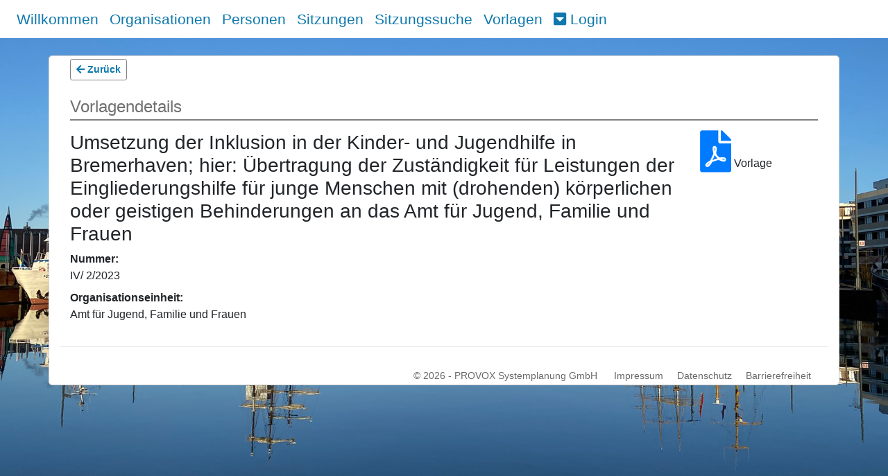

--- FILE ---
content_type: text/html; charset=utf-8
request_url: https://sitzungsapp.bremerhaven.de/ris/bremerhaven/agendaitem/details/28330
body_size: 2348
content:
<!DOCTYPE html>
<html lang="de">
<head>
    <meta charset="utf-8" />
    <meta name="viewport" content="width=device-width, initial-scale=1.0" />
    <meta name="format-detection" content="telephone=no">
  <meta http-equiv=“cache-control“ content=“no-cache, no-store, must-revalidate“ />
  <meta http-equiv=“pragma“ content=“no-cache“ />
  <meta http-equiv=“expires“ content=“0″ />
    <title>Vorlagendetails - Stadt Bremerhaven</title>
    <link rel="shortcut icon" type="image/x-icon" href="/ris/favicon.ico">
    <link rel="stylesheet" href="/ris/lib/font-awesome/css/all.min.css" />
    <link href="/ris/css/customers/bremerhaven.css" rel="stylesheet" type="text/css" />
        <link rel="alternate" type="application/rss+xml" title="Meetings RSS feed" href=https://sitzungsapp.bremerhaven.de/ris/bremerhaven/rss />
    
    
        <link rel="stylesheet" href="/ris/lib/bootstrap/dist/css/bootstrap.min.css" />
        <link rel="stylesheet" href="/ris/css/site.min.css" />
        <link rel="stylesheet" href="/ris/lib/bootstrap-datepicker-1.6.4-dist/css/bootstrap-datepicker.min.css" />
    
</head>
<body class="background">
    <div id="skip"><a href="#content">Zum Inhalt springen</a></div>
<nav class="navbar navbar-expand-xl fixed-top py-1" role="navigation">
    <button class="navbar-toggler border-0 py-0" type="button" data-toggle="collapse" data-target="#navbarCollapse">
        <span class="fas fa-bars"></span> Men&#xFC; 
    </button>
    <div class="collapse navbar-collapse" id="navbarCollapse">
        <ul class="navbar-nav justify-content-center mr-auto">
            <li class="nav-item"><a class="nav-link" href="/ris">Willkommen</a></li>
                <li class="nav-item"><a class="nav-link" href="/ris/bremerhaven/organization/list">Organisationen</a></li>
                <li class="nav-item"><a class="nav-link" href="/ris/bremerhaven/person/list">Personen</a></li>
                <li class="nav-item"><a class="nav-link" href="/ris/bremerhaven/meeting/list">Sitzungen</a></li>
                <li class="nav-item"><a class="nav-link" href="/ris/bremerhaven/meetingsearch">Sitzungssuche</a></li>
                <li class="nav-item"><a class="nav-link" href="/ris/bremerhaven/agendaitem/list">Vorlagen</a></li>
                    <li class="nav-item">
        <div class="dropdown">
            <a href="#" data-toggle="dropdown" class="nav-link" id="dropdownMenuButton">
                <em class="fas fa-caret-square-down"></em>&nbsp;Login
            </a>
            <div class="dropdown-menu dropdown-menu-right" aria-labelledby="dropdownMenuButton" style="min-width:250px;">
                <form method="post" class="px-2 py-1" action="/ris/bremerhaven/login/login">
                    <div class="form-group">
                        <label for="loginusername">Benutzername:</label>
                        <input name="Username" type="text" class="form-control" id="loginusername" required>
                        <label for="loginpassword">Passwort:</label>
                        <input name="Password" type="password" class="form-control" id="loginpassword" autocomplete="off" required>
                        <br />
                        <button id="loginbutton" type="submit" class="btn loginbuttons btn-block">Anmelden</button>
                    </div>
                <input name="__RequestVerificationToken" type="hidden" value="CfDJ8KhYsVAJ7iFBk5vzzK3D1L9uzZm0ycjZ7epijuiErwaDtV7WKsUnZj4F-d6H5PG6OF98FQtlOJQsLYXFiACTlqorkBYC_-HVBeSC3OVBvG3ppW58PR9bcsgzdqzsdxyCelUMgn7u5Cy_AFzlLi6xiDQ" /></form>
            </div>
        </div>
    </li>

        </ul>
    </div>
</nav>
    <div class="container body-content" id="content"> 
        <div role="main">
            <div class="container">
    <button class="btn-sm loginbuttons" onclick="goBack()"><span class="fas fa-arrow-left"></span> Zur&#xFC;ck</button>
    <div class="heading" role="heading" aria-level="1">Vorlagendetails</div>
    <div class="row">
        <div class="col-lg-10 col-md-12">
                <h3>Umsetzung der Inklusion in der Kinder- und Jugendhilfe in Bremerhaven;&#xD;&#xA;hier: &#xDC;bertragung der Zust&#xE4;ndigkeit f&#xFC;r Leistungen der Eingliederungshilfe f&#xFC;r junge Menschen mit (drohenden) k&#xF6;rperlichen oder geistigen Behinderungen an das Amt f&#xFC;r Jugend, Familie und Frauen&#xD;&#xA;</h3>
            <dl>
                    <dt>Nummer:</dt>
                    <dd>IV/ 2/2023</dd>
                    <dt class="aidepartment">Organisationseinheit:</dt>
                    <dd class="aidepartment">Amt f&#xFC;r Jugend, Familie und Frauen</dd>
            </dl>
            <div>
            </div>
        </div>

            <div>
                <a aria-label="Vorlagendokument" target="" href="/ris/bremerhaven/file/getfile/222772">
                    <span class="fas fa-file-pdf agendaitemdocument" aria-hidden="true" title="Vorlagendokument, Dateigr&#xF6;&#xDF;e 238 kB" style="font-size:60px;"></span>
                </a>
                <text>Vorlage</text>
            </div>
    </div>
</div>

        </div>
        <hr />
            <footer role="contentinfo">
                <div class="row">
                    <div id="copyright" class="col-12">
                        &copy; 2026 - <a href="https://www.provox.de">PROVOX Systemplanung GmbH</a>
                            <a href="https://www.bremerhaven.de/de/impressum.5567.html">Impressum</a><a href="https://www.bremerhaven.de/de/datenschutzerklaerung.5569.html">Datenschutz</a><a href="https://www.bremerhaven.de/de/erklaerung-zur-barrierefreiheit.105386.html">Barrierefreiheit</a>
                    </div>
                </div>
            </footer>
    </div>
    
    
        <script src="/ris/lib/jquery/dist/jquery.min.js"></script>
        <script src="/ris/js/jquery.tablesorter.min.js"></script>
        <script src="/ris/lib/popper.min.js"></script>
        <script src="/ris/lib/bootstrap/dist/js/bootstrap.min.js"></script>
    
    <script>
        $('table').tablesorter({
            dateFormat : "ddmmyyyy",
        });
    </script>
    
    <script>
        function goBack() {
            window.history.back();
        }
    </script>

</body>
</html>

--- FILE ---
content_type: text/css
request_url: https://sitzungsapp.bremerhaven.de/ris/css/customers/bremerhaven.css
body_size: 1592
content:
/*forces a vertical scrollbar on every page. => no jumping of centered banner*/
html {
    overflow-y: scroll;
}

/* Navbar */
/* navbar background*/
nav {
    font-family: "Fira Sans", sans-serif;
    background-color: white;
    font-size: 1.3rem;
}
    /* navbar text */
    nav a, .nav-item a, .navbar-toggler, .navbar-brand, nav a {
        color: rgb(14, 120, 173);
    }
        /*hover textcolor*/
        nav li a:hover, .navbar-brand:hover, nav li:hover, nav li button:hover, .loginbuttons:hover{
            color: white;
            background-color: rgb(14, 120, 173);
        }

/*.nav-item {
    border-right: 1px solid white;
}*/

/* buttons, maybe match nav color?*/
.loginbuttons {
    background-color: white;
    font-weight: 700 !important;
    color: rgb(14, 120, 173);
    border: 1px solid gray !important;
}

.navbar-brand {
    text-shadow: 4px 4px 8px white;
}
/* used for main heading on most pages */
.heading {
    margin-top: 20px;
    font-size: x-large;
    color: #707070;
    border-bottom: 2px solid gray;
}

/* main layout */ /*
body {
   background-position: left 25px;
    background-size:contain; 
}*/

.container {
    padding: 2px;
}

.background {
    background-color: #ffffff;
    background-image: url('../../images/bremerhaven/1200px-Blick_vom_Radarfunkturm2.jpg');
    background-repeat: no-repeat;
    background-attachment: fixed;
    background-position: top 0 center;
    background-size:cover;
}

.body-content {
    margin-top: 30px;
    background-color: white;
    border-radius: 5px;
    border: 1px solid lightgray;
}

#languageswitcher {
    text-align: left;
    padding-left: 20px;
}

#copyright, #copyright a {
    text-align: right;
    padding-right: 20px;
    color: dimgrey;
    font-size: 14px;
}

#memberdate{
    display:none !important;
}

/* the first row, includes the welcome-subsite and the picture-site*/
.customerrow {
    min-height: 200px;
}
/*
.nextmeetings, .prevmeetings {
    background-color: ghostwhite;
     border: 1px double black;
    border-radius: 5px;
}
*/
.sociallinks a {
    font-size: larger;
    color: dodgerblue;
    padding-left: 0;
    padding-right: 0;
}

.helperbuttons {
    text-align: center;
}

.picturebuttons {
    width: 100px;
    height: 100px;
}

.row {
    padding-top: 15px;
}

.navicons {
    font-size: 40px;
    color: rgb(14, 120, 173);
}
/* District info */
/*.districtinfo, .districtaddress, .districtinternet {
    border: 1px solid;
    border-radius: 5px;
    margin: 10px;
}
*/

.districttel {
    padding: 5px;
}

/* Organization details*/
/*.info {
   background-color: lightgray;
    border-radius: 15px;
}*/

.image {
    padding-top: 15px;
}

.logo {
    display: block;
    max-width: 100%;
    margin-left: auto;
    margin-right: auto;
}
 /*
.memberlist {
    border: 2px solid grey;
    background-color: floralwhite;
    border-radius: 10px;
}*/

/*Meeting details*/
.topic {
    background-color: lightgray;
    border-radius: 5px;
    padding-left: 10px;
}

.agenda {
    background-color: lightsteelblue;
    border: 2px solid grey;
}

.topicdoc {
    float: right;
    font-size: 25px;
    padding-right: 20px;
}

.docicon {
    float: right;
    font-size: 25px;
    padding-right: 10px;
    padding-top: 2px;
}

.meetingitem {
    background-color: beige;
    border-radius: 5px;
    padding: 5px;
    margin: 2px;
    min-height: 35px;
    overflow: auto;
}

.minutes {
    background-color: lightsteelblue;
    border: 2px solid grey;
}

.filebox {
    height: auto;
}

    .filebox a span {
        font-size: 40px;
    }

/* Person list*/
.pfilter {
    margin-left: 20px;
}

.pfilteritem {
    margin: 5px;
}

/* Person details*/
.personimage {
    margin: 15px;
}
/*
.address {
    border-radius: 5px;
}
*/
.singleaddress {
    margin-bottom: 5px;
    padding: 5px;
}

.memberhistory {
    border: 1px solid grey;
    max-height: 700px;
    overflow-y: auto;
    border-radius: 5px;
}

/* Agenda item details */
.attachments, .workflow {
    padding: 10px;
    margin: 5px;
}

.icon {
    font-size: 25px;
    float: right;
    padding: 5px;
}

.attachments li {
    padding-top: 10px;
}

.singleattachment {
    /*float: right; */
    margin-top: 5px;
}

.proposaltable {
    background-color: beige;
    border-radius: 5px;
}

/* Search */
.filter {
    margin: 5px;
}

.searchresults table {
    border-spacing: 2px;
}

.searchresults td {
    padding: 6px;
}

/*Votings*/
.votingcount {
    float: right;
    font-size: 35px;
    min-height: 35px;
}

.votelisting {
    margin-top: 30px;
}
